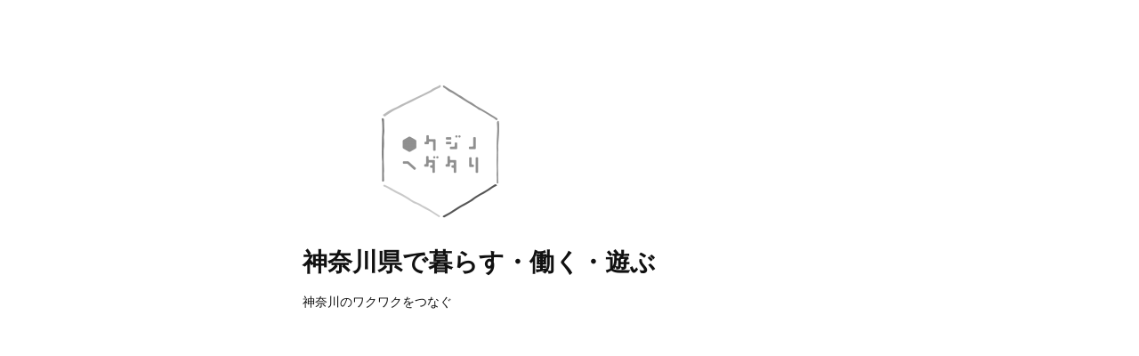

--- FILE ---
content_type: text/html; charset=UTF-8
request_url: https://www.6zi.jp/wtype/takeout/
body_size: 1110
content:
<!DOCTYPE html>
<html dir="ltr" lang="ja" prefix="og: https://ogp.me/ns#">

<head>
    <meta charset="UTF-8">
    <meta http-equiv="X-UA-Compatible" content="IE=edge">
    <meta name="viewport" content="width=device-width, initial-scale=1">
    <meta name="description" content="">
    <meta name="generator" content="Free Coming Soon & Maintenance Mode plugin for WordPress">
    <title></title>
            <link rel="shortcut icon" href="https://www.6zi.jp/wpkzm/wp-content/plugins/minimal-coming-soon-maintenance-mode/framework/public/img/mm-favicon.png" />
        <link rel="profile" href="https://gmpg.org/xfn/11">

    <link rel="stylesheet" type="text/css" href="https://www.6zi.jp/wpkzm/wp-content/plugins/minimal-coming-soon-maintenance-mode/framework/public/css/public.css" />
    <script src="https://www.6zi.jp/wpkzm/wp-content/plugins/minimal-coming-soon-maintenance-mode/framework/admin/js/webfont.js"></script>    
        <script>
            WebFont.load({
                bunny: {
                    families: ['Karla', 'Karla']
                }
            });
        </script>
        
    <style>
body{background-color:#FFFFFF;}
.header-text{font-family:"Karla", Arial, sans-serif;font-size:28px;color:#111111;}
.gdpr_consent, .secondary-text{font-family:"Karla", Arial, sans-serif;font-size:14px;color:#111111;}
.anti-spam{font-family:"Karla", Arial, sans-serif;font-size:13px;color:#BBBBBB;}
.content{max-width:600px;margin-left:auto;margin-right:auto;text-align:left;}
.content input{text-align:left;}
.content input[type="text"]{font-size:13px;color:#111111;border:1px solid #EEEEEE;}
.content input[type="text"]:focus{border:1px solid #BBBBBB;}
.content input[type="submit"]{font-size:12px;color:#FFFFFF;background:#0F0F0F;border:1px solid #0F0F0F;}
.content input[type="submit"]:hover,.content input[type="submit"]:focus{background:#0A0A0A;border:1px solid #0A0A0A;}
.signals-alert-success{background:#90C695;color:#111111;}
.signals-alert-danger{background:#E08283;color:#111111;}
::-webkit-input-placeholder {
  color: #DEDEDE;
}
::-moz-placeholder {
  color: #DEDEDE;
}
:-ms-input-placeholder {
  color: #DEDEDE;
}
:-moz-placeholder {
  color: #DEDEDE;
}.logo { filter: grayscale(100%); } .logo-container { text-align: left; }</style>

    </head>

<body class="signals-plugin">
    <div class="maintenance-mode">
        <div class="s-container">
            <div class="content">
                <div class="logo-container">
<img title="ロクジノヘダタリ - 神奈川県で暮らす・働く・遊ぶ" alt="ロクジノヘダタリ - 神奈川県で暮らす・働く・遊ぶ" src="https://www.6zi.jp/wpkzm/wp-content/uploads/2020/04/site-tile-310x150-1.png" class="logo" />
</div>
<h1 class="header-text">神奈川県で暮らす・働く・遊ぶ</h1>
<p class="secondary-text">神奈川のワクワクをつなぐ</p>
            </div><!-- .content -->
                    </div><!-- .s-container -->
    </div><!-- .maintenance-mode -->
    </body>

</html>
